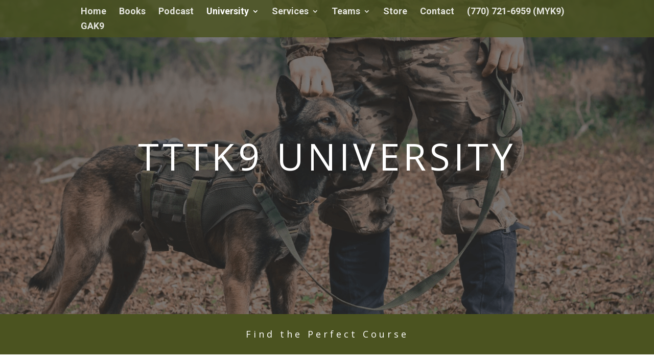

--- FILE ---
content_type: text/css
request_url: https://tttk9.com/wp-content/et-cache/24808/et-core-unified-deferred-24808.min.css?ver=1763106190
body_size: 782
content:
.et_pb_section_5{min-height:376px}.et_pb_section_5.et_pb_section{padding-bottom:44px;margin-top:-2px}.et_pb_text_6.et_pb_text,.et_pb_text_7.et_pb_text{color:#ffffff!important}.et_pb_text_6{line-height:1.8em;font-size:20px;line-height:1.8em}body #page-container .et_pb_section .et_pb_button_16{color:#ffffff!important}.et_pb_button_16,.et_pb_button_16:after{transition:all 300ms ease 0ms}.et_pb_section_6.et_pb_section{padding-top:19px;padding-bottom:28px;background-color:#f7f7f7!important}.et_pb_signup_0.et_pb_subscribe .et_pb_newsletter_description h2,.et_pb_signup_0.et_pb_subscribe .et_pb_newsletter_description h1.et_pb_module_header,.et_pb_signup_0.et_pb_subscribe .et_pb_newsletter_description h3.et_pb_module_header,.et_pb_signup_0.et_pb_subscribe .et_pb_newsletter_description h4.et_pb_module_header,.et_pb_signup_0.et_pb_subscribe .et_pb_newsletter_description h5.et_pb_module_header,.et_pb_signup_0.et_pb_subscribe .et_pb_newsletter_description h6.et_pb_module_header{font-family:'Roboto',Helvetica,Arial,Lucida,sans-serif!important;font-size:36px!important;color:#263954!important;line-height:1.3em!important;text-align:left!important}.et_pb_signup_0.et_pb_subscribe p{line-height:1.8em}.et_pb_signup_0.et_pb_subscribe .et_pb_newsletter_description,.et_pb_signup_0.et_pb_subscribe .et_pb_newsletter_form{font-size:15px;line-height:1.8em;text-align:left}.et_pb_signup_0.et_pb_subscribe{padding-top:0px!important;padding-bottom:0px!important}body #page-container .et_pb_section .et_pb_signup_0.et_pb_subscribe .et_pb_newsletter_button.et_pb_button{color:#ffffff!important;border-width:12px!important;border-color:#4b5023;border-radius:0px;letter-spacing:2px;font-size:14px;font-family:'Nunito',Helvetica,Arial,Lucida,sans-serif!important;font-weight:700!important;text-transform:uppercase!important;background-color:#4b5023}body #page-container .et_pb_section .et_pb_signup_0.et_pb_subscribe .et_pb_newsletter_button.et_pb_button:hover{color:#ffffff!important;border-color:#0099e5!important;border-radius:0px!important;letter-spacing:2px!important;background-image:initial;background-color:#0099e5}body #page-container .et_pb_section .et_pb_signup_0.et_pb_subscribe .et_pb_newsletter_button.et_pb_button,body #page-container .et_pb_section .et_pb_signup_0.et_pb_subscribe .et_pb_newsletter_button.et_pb_button:hover{padding:0.3em 1em!important}body #page-container .et_pb_section .et_pb_signup_0.et_pb_subscribe .et_pb_newsletter_button.et_pb_button:before,body #page-container .et_pb_section .et_pb_signup_0.et_pb_subscribe .et_pb_newsletter_button.et_pb_button:after{display:none!important}.et_pb_signup_0 .et_pb_newsletter_form p input[type="text"],.et_pb_signup_0 .et_pb_newsletter_form p textarea,.et_pb_signup_0 .et_pb_newsletter_form p select,.et_pb_signup_0 .et_pb_newsletter_form p .input[type="checkbox"]+label i,.et_pb_signup_0 .et_pb_newsletter_form p .input[type="radio"]+label i{background-color:#ffffff}.et_pb_signup_0 .et_pb_newsletter_form p input[type="text"],.et_pb_signup_0 .et_pb_newsletter_form p textarea,.et_pb_signup_0 .et_pb_newsletter_form p select,.et_pb_signup_0 .et_pb_newsletter_form p .input[type="checkbox"]+label i:before,.et_pb_signup_0 .et_pb_newsletter_form p .input::placeholder,.et_pb_signup_0 .et_pb_newsletter_form p .input:focus{color:#000000!important}.et_pb_signup_0 .et_pb_newsletter_form p .input::-webkit-input-placeholder{color:#000000!important}.et_pb_signup_0 .et_pb_newsletter_form p .input::-moz-placeholder{color:#000000!important}.et_pb_signup_0 .et_pb_newsletter_form p .input::-ms-input-placeholder{color:#000000!important}.et_pb_signup_0 .et_pb_newsletter_form p .input:focus::-webkit-input-placeholder{color:#000000!important}.et_pb_signup_0 .et_pb_newsletter_form p .input:focus::-moz-placeholder{color:#000000!important}.et_pb_signup_0 .et_pb_newsletter_form p .input:focus:-ms-input-placeholder{color:#000000!important}.et_pb_signup_0 .et_pb_newsletter_form p textarea:focus::-webkit-input-placeholder{color:#000000!important}.et_pb_signup_0 .et_pb_newsletter_form p textarea:focus::-moz-placeholder{color:#000000!important}.et_pb_signup_0 .et_pb_newsletter_form p textarea:focus:-ms-input-placeholder{color:#000000!important}.et_pb_signup_0 .et_pb_newsletter_form .input{box-shadow:6px 6px 18px 0px rgba(0,0,0,0.3)}.et_pb_signup_0.et_pb_subscribe .et_pb_newsletter_button.et_pb_button{transition:color 300ms ease 0ms,background-color 300ms ease 0ms,border 300ms ease 0ms,border-radius 300ms ease 0ms,letter-spacing 300ms ease 0ms}.et_pb_signup_0 .et_pb_newsletter_form p .input[type="radio"]+label i:before{background-color:#000000}.et_pb_section_7.et_pb_section{padding-top:0px;padding-right:0px;padding-bottom:0px;padding-left:0px}.et_pb_section_8.et_pb_section{padding-top:0px;padding-right:0px;padding-bottom:0px;padding-left:0px;background-color:rgba(0,0,0,0.85)!important}.et_pb_row_12.et_pb_row{padding-top:24px!important;padding-right:0px!important;padding-bottom:18px!important;padding-left:0px!important;padding-top:24px;padding-right:0px;padding-bottom:18px;padding-left:0px}.et_pb_text_7{line-height:1.8em;font-family:'Roboto',Helvetica,Arial,Lucida,sans-serif;font-size:18px;letter-spacing:2px;line-height:1.8em;margin-bottom:17px!important}.et_pb_social_media_follow_0 .et_pb_social_icon a{box-shadow:0px 2px 18px 0px rgba(0,0,0,0.3)}.et_pb_social_media_follow_0 li a.icon:before{font-size:23px;line-height:46px;height:46px;width:46px}.et_pb_social_media_follow_0 li a.icon{height:46px;width:46px}.et_pb_row_13.et_pb_row{padding-top:27px!important;padding-bottom:66px!important;padding-top:27px;padding-bottom:66px}.et_pb_image_16{text-align:center}.et_pb_social_media_follow_network_0 a.icon{background-color:#3b5998!important}.et_pb_social_media_follow_network_1 a.icon{background-color:#a82400!important}@media only screen and (max-width:980px){body #page-container .et_pb_section .et_pb_button_16:after{display:inline-block;opacity:0}body #page-container .et_pb_section .et_pb_button_16:hover:after{opacity:1}.et_pb_image_16 .et_pb_image_wrap img{width:auto}}@media only screen and (max-width:767px){body #page-container .et_pb_section .et_pb_button_16{border-width:1px!important}body #page-container .et_pb_section .et_pb_button_16:after{display:inline-block;opacity:0}body #page-container .et_pb_section .et_pb_button_16:hover:after{opacity:1}.et_pb_image_16 .et_pb_image_wrap img{width:auto}}

--- FILE ---
content_type: application/javascript
request_url: https://tttk9.com/wp-includes/js/autosave.min.js?ver=6.8.3
body_size: 1947
content:
/*! This file is auto-generated */
window.autosave=function(){return!0},function(c,a){function n(){T={post_title:c("#title").val()||"",content:c("#content").val()||"",excerpt:c("#excerpt").val()||""},w=r(T)}function i(t){var e=(new Date).getTime(),n=[],o=u();return o&&o.isDirty()&&!o.isHidden()&&H<e-3e3&&(o.save(),H=e),o={post_id:c("#post_ID").val()||0,post_type:c("#post_type").val()||"",post_author:c("#post_author").val()||"",post_title:c("#title").val()||"",content:c("#content").val()||"",excerpt:c("#excerpt").val()||""},"local"!==t&&(c('input[id^="in-category-"]:checked').each(function(){n.push(this.value)}),o.catslist=n.join(","),(e=c("#post_name").val())&&(o.post_name=e),(t=c("#parent_id").val())&&(o.parent_id=t),c("#comment_status").prop("checked")&&(o.comment_status="open"),c("#ping_status").prop("checked")&&(o.ping_status="open"),"1"===c("#auto_draft").val())&&(o.auto_draft="1"),o}function r(t){return"object"==typeof t?(t.post_title||"")+"::"+(t.content||"")+"::"+(t.excerpt||""):(c("#title").val()||"")+"::"+(c("#content").val()||"")+"::"+(c("#excerpt").val()||"")}function s(){j.trigger("autosave-disable-buttons"),setTimeout(o,5e3)}function o(){j.trigger("autosave-enable-buttons")}function u(){return"undefined"!=typeof tinymce&&tinymce.get("content")}function p(){_=!0,a.clearTimeout(e),e=a.setTimeout(function(){_=!1},1e4)}function l(){y=(new Date).getTime()+1e3*autosaveL10n.autosaveInterval||6e4}function v(){var t=!1;return t=k&&S?(t=sessionStorage.getItem("wp-autosave-"+S))?JSON.parse(t):{}:t}function f(){var t=v();return t&&D&&t["post_"+D]||!1}function d(t){var e=v();if(!e||!D)return!1;if(t)e["post_"+D]=t;else{if(!e.hasOwnProperty("post_"+D))return!1;delete e["post_"+D]}return t=e,!(!k||!S)&&(e="wp-autosave-"+S,sessionStorage.setItem(e,JSON.stringify(t)),null!==sessionStorage.getItem(e))}function g(t){var e;return!(I||!k)&&(t?(e=f()||{},c.extend(e,t)):e=i("local"),(t=r(e))!==(C=void 0===C?w:C))&&(e.save_time=(new Date).getTime(),e.status=c("#post_status").val()||"",(e=d(e))&&(C=t),e)}function m(t,e){function n(t){return t.toString().replace(/[\x20\t\r\n\f]+/g,"")}return n(t||"")===n(e||"")}function t(){var t,e,n,o=f(),a=wpCookies.get("wp-saving-post"),i=c("#has-newer-autosave").parent(".notice"),s=c(".wp-header-end");a===D+"-saved"?(wpCookies.remove("wp-saving-post"),d(!1)):o&&(a=c("#content").val()||"",t=c("#title").val()||"",e=c("#excerpt").val()||"",m(a,o.content)&&m(t,o.post_title)&&m(e,o.excerpt)||(s.length||(s=c(".wrap h1, .wrap h2").first()),n=c("#local-storage-notice").insertAfter(s).addClass("notice-warning"),i.length?i.slideUp(150,function(){n.slideDown(150)}):n.slideDown(200),n.find(".restore-backup").on("click.autosave-local",function(){!function(t){var e;if(t)return C=r(t),c("#title").val()!==t.post_title&&c("#title").trigger("focus").val(t.post_title||""),c("#excerpt").val(t.excerpt||""),(e=u())&&!e.isHidden()&&"undefined"!=typeof switchEditors?(e.settings.wpautop&&t.content&&(t.content=switchEditors.wpautop(t.content)),e.undoManager.transact(function(){e.setContent(t.content||""),e.nodeChanged()})):(c("#content-html").trigger("click"),c("#content").trigger("focus"),document.execCommand("selectAll"),document.execCommand("insertText",!1,t.content||""))}(o),n.fadeTo(250,0,function(){n.slideUp(150)})})))}var w,_,e,h,x,y,b,S,D,k,C,I,T,H,j;a.wp=a.wp||{},a.wp.autosave=(T={},H=0,j=c(document),c(function(){n()}).on("tinymce-editor-init.autosave",function(t,e){"content"!==e.id&&"excerpt"!==e.id||a.setTimeout(function(){e.save(),n()},1e3)}),{getPostData:i,getCompareString:r,disableButtons:s,enableButtons:o,local:(I=!1,S=void 0!==a.autosaveL10n&&a.autosaveL10n.blog_id,function(){var t=Math.random().toString(),e=!1;try{a.sessionStorage.setItem("wp-test",t),e=a.sessionStorage.getItem("wp-test")===t,a.sessionStorage.removeItem("wp-test")}catch(t){}return k=e}()&&S&&(c("#content").length||c("#excerpt").length)&&c(function(){D=c("#post_ID").val()||0,c("#wp-content-wrap").hasClass("tmce-active")?j.on("tinymce-editor-init.autosave",function(){a.setTimeout(function(){t()},1500)}):t(),a.setInterval(g,15e3),c("form#post").on("submit.autosave-local",function(){var t=u(),e=c("#post_ID").val()||0,t=(t&&!t.isHidden()?t.on("submit",function(){g({post_title:c("#title").val()||"",content:c("#content").val()||"",excerpt:c("#excerpt").val()||""})}):g({post_title:c("#title").val()||"",content:c("#content").val()||"",excerpt:c("#excerpt").val()||""}),"https:"===a.location.protocol);wpCookies.set("wp-saving-post",e+"-check",86400,!1,!1,t)})}),{hasStorage:k,getSavedPostData:f,save:g,suspend:function(){I=!0},resume:function(){I=!1}}),server:(y=0,b=!1,c(function(){l()}).on("heartbeat-send.autosave",function(t,e){var n,o=!(b||_||!a.autosave()||(new Date).getTime()<y||(o=r(n=i()))===(x=void 0===x?w:x))&&(h=o,p(),s(),j.trigger("wpcountwords",[n.content]).trigger("before-autosave",[n]),n._wpnonce=c("#_wpnonce").val()||"",n);o&&(e.wp_autosave=o)}).on("heartbeat-tick.autosave",function(t,e){e.wp_autosave&&(e=e.wp_autosave,l(),_=!1,x=h,h="",j.trigger("after-autosave",[e]),o(),e.success)&&c("#auto_draft").val("")}).on("heartbeat-connection-lost.autosave",function(t,e,n){"timeout"!==e&&603!==n||(e=c("#lost-connection-notice"),wp.autosave.local.hasStorage||e.find(".hide-if-no-sessionstorage").hide(),e.show(),s())}).on("heartbeat-connection-restored.autosave",function(){c("#lost-connection-notice").hide(),o()}),{tempBlockSave:p,triggerSave:function(){y=0,wp.heartbeat.connectNow()},postChanged:function(){var n=!1;return a.tinymce?(a.tinymce.each(["content","excerpt"],function(t){var e=a.tinymce.get(t);if(!e||e.isHidden()){if((c("#"+t).val()||"")!==T[t])return!(n=!0)}else if(e.isDirty())return!(n=!0)}),n=(c("#title").val()||"")!==T.post_title||n):r()!==w},suspend:function(){b=!0},resume:function(){b=!1}})})}(jQuery,window);